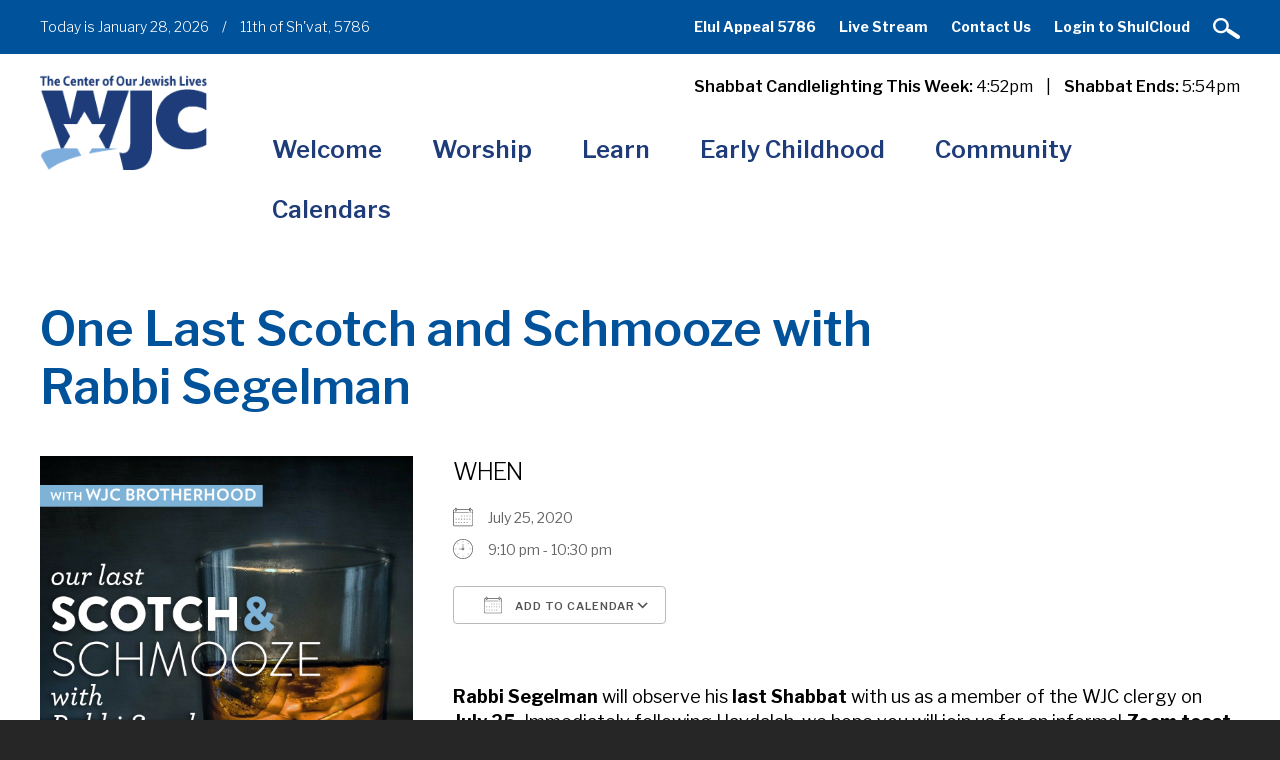

--- FILE ---
content_type: text/html; charset=UTF-8
request_url: https://www.wjcenter.org/events/one-last-scotch-and-schmooze-with-rabbi-segelman/
body_size: 16646
content:
<!DOCTYPE html>
<!--[if IEMobile 7 ]> <html dir="ltr" lang="en" xmlns:fb="https://www.facebook.com/2008/fbml" xmlns:addthis="https://www.addthis.com/help/api-spec"  prefix="og: https://ogp.me/ns#"class="no-js iem7"> <![endif]-->
<!--[if lt IE 7 ]> <html dir="ltr" lang="en" xmlns:fb="https://www.facebook.com/2008/fbml" xmlns:addthis="https://www.addthis.com/help/api-spec"  prefix="og: https://ogp.me/ns#" class="no-js ie6"> <![endif]-->
<!--[if IE 7 ]>    <html dir="ltr" lang="en" xmlns:fb="https://www.facebook.com/2008/fbml" xmlns:addthis="https://www.addthis.com/help/api-spec"  prefix="og: https://ogp.me/ns#" class="no-js ie7"> <![endif]-->
<!--[if IE 8 ]>    <html dir="ltr" lang="en" xmlns:fb="https://www.facebook.com/2008/fbml" xmlns:addthis="https://www.addthis.com/help/api-spec"  prefix="og: https://ogp.me/ns#" class="no-js ie8"> <![endif]-->
<!--[if (gte IE 9)|(gt IEMobile 7)|!(IEMobile)|!(IE)]><!--><html dir="ltr" lang="en" xmlns:fb="https://www.facebook.com/2008/fbml" xmlns:addthis="https://www.addthis.com/help/api-spec"  prefix="og: https://ogp.me/ns#" class="no-js"><!--<![endif]-->

<head>

    <meta charset="utf-8">
    <title>One Last Scotch and Schmooze with Rabbi Segelman | Westchester Jewish Center - Conservative Synagogue MamaroneckWestchester Jewish Center</title>
    <meta name="viewport" content="width=device-width, initial-scale=1.0">
    <meta name="description" content="">
    <meta name="author" content="">

	<!-- Open graph tags -->
        <meta property="og:title" content="One Last Scotch and Schmooze with Rabbi Segelman" />
	<meta property="og:description" content="" />
    <meta property="og:url" content="https://www.wjcenter.org/events/one-last-scotch-and-schmooze-with-rabbi-segelman/" />
    <meta property="og:image:url" content="https://www.wjcenter.org/wp-content/uploads/2020/07/WJC-BrotherhoodScotch-072520.jpg" />
    <meta property="og:image:type" content="image/jpeg" />
	<meta property="og:image:width" content="1500" />
	<meta property="og:image:height" content="788" />
    
	<!-- CSS -->
    <link type="text/css" href="https://www.wjcenter.org/wp-content/themes/westchesterjc/css/bootstrap.min.css" rel="stylesheet">
    <link type="text/css" href="https://www.wjcenter.org/wp-content/themes/westchesterjc/style.css" rel="stylesheet" media="screen">
    <link type="text/css" href="https://www.wjcenter.org/wp-content/themes/westchesterjc/navigation.css" rel="stylesheet" media="screen">

	    
    <!-- HTML5 shim, for IE6-8 support of HTML5 elements -->
    <!--[if lt IE 9]><script src="http://html5shim.googlecode.com/svn/trunk/html5.js"></script><![endif]-->

    <!-- Favicon and touch icons -->
    <link rel="apple-touch-icon-precomposed" sizes="144x144" href="https://www.wjcenter.org/wp-content/themes/westchesterjc/icons/apple-touch-icon-144-precomposed.png">
    <link rel="apple-touch-icon-precomposed" sizes="114x114" href="https://www.wjcenter.org/wp-content/themes/westchesterjc/icons/apple-touch-icon-114-precomposed.png">
	<link rel="apple-touch-icon-precomposed" sizes="72x72" href="https://www.wjcenter.org/wp-content/themes/westchesterjc/icons/apple-touch-icon-72-precomposed.png">
	<link rel="apple-touch-icon-precomposed" href="https://www.wjcenter.org/wp-content/themes/westchesterjc/icons/apple-touch-icon-57-precomposed.png">
	<link rel="shortcut icon" href="https://www.wjcenter.org/wp-content/themes/westchesterjc/icons/favicon.png">
    
    <!-- Google Fonts -->
    <link href="https://fonts.googleapis.com/css?family=Libre+Franklin:200,200i,300,300i,400,400i,500,500i,600,600i,700,700i,800,800i,900,900i" rel="stylesheet">
    
	<!-- Global Site Tag (gtag.js) - Google Analytics -->
	<script async src="https://www.googletagmanager.com/gtag/js?id=UA-107261707-1"></script>
	<script>
	  window.dataLayer = window.dataLayer || [];
	  function gtag(){dataLayer.push(arguments)};
	  gtag('js', new Date());

	  gtag('config', 'UA-107261707-1');
	</script>
    
    <!-- Feeds -->
    <link rel="pingback" href="https://www.wjcenter.org/xmlrpc.php" />
    <link rel="alternate" type="application/rss+xml" title="Westchester Jewish Center" href="https://www.wjcenter.org/feed/" />
    <link rel="alternate" type="application/atom+xml" title="Westchester Jewish Center" href="https://www.wjcenter.org/feed/atom/" />

	<!-- Wordpress head functions -->    
        
		<!-- All in One SEO 4.9.3 - aioseo.com -->
	<meta name="description" content="Rabbi Segelman will observe his last Shabbat with us as a member of the WJC clergy on July 25. Immediately following Havdalah, we hope you will join us for an informal Zoom toast to him. While Rabbi Segelman is a well-known fan of Scotch, we invite you to raise a glass to him with any" />
	<meta name="robots" content="max-image-preview:large" />
	<meta name="author" content="kschlientz"/>
	<link rel="canonical" href="https://www.wjcenter.org/events/one-last-scotch-and-schmooze-with-rabbi-segelman/" />
	<meta name="generator" content="All in One SEO (AIOSEO) 4.9.3" />
		<meta property="og:locale" content="en_US" />
		<meta property="og:site_name" content="Westchester Jewish Center | The Center of Our Jewish Lives" />
		<meta property="og:type" content="article" />
		<meta property="og:title" content="One Last Scotch and Schmooze with Rabbi Segelman | Westchester Jewish Center - Conservative Synagogue Mamaroneck" />
		<meta property="og:description" content="Rabbi Segelman will observe his last Shabbat with us as a member of the WJC clergy on July 25. Immediately following Havdalah, we hope you will join us for an informal Zoom toast to him. While Rabbi Segelman is a well-known fan of Scotch, we invite you to raise a glass to him with any" />
		<meta property="og:url" content="https://www.wjcenter.org/events/one-last-scotch-and-schmooze-with-rabbi-segelman/" />
		<meta property="article:published_time" content="2020-07-14T17:04:26+00:00" />
		<meta property="article:modified_time" content="2020-07-14T20:32:35+00:00" />
		<meta name="twitter:card" content="summary" />
		<meta name="twitter:title" content="One Last Scotch and Schmooze with Rabbi Segelman | Westchester Jewish Center - Conservative Synagogue Mamaroneck" />
		<meta name="twitter:description" content="Rabbi Segelman will observe his last Shabbat with us as a member of the WJC clergy on July 25. Immediately following Havdalah, we hope you will join us for an informal Zoom toast to him. While Rabbi Segelman is a well-known fan of Scotch, we invite you to raise a glass to him with any" />
		<script type="application/ld+json" class="aioseo-schema">
			{"@context":"https:\/\/schema.org","@graph":[{"@type":"BreadcrumbList","@id":"https:\/\/www.wjcenter.org\/events\/one-last-scotch-and-schmooze-with-rabbi-segelman\/#breadcrumblist","itemListElement":[{"@type":"ListItem","@id":"https:\/\/www.wjcenter.org#listItem","position":1,"name":"Home","item":"https:\/\/www.wjcenter.org","nextItem":{"@type":"ListItem","@id":"https:\/\/www.wjcenter.org\/calendars\/featured-events\/#listItem","name":"Events"}},{"@type":"ListItem","@id":"https:\/\/www.wjcenter.org\/calendars\/featured-events\/#listItem","position":2,"name":"Events","item":"https:\/\/www.wjcenter.org\/calendars\/featured-events\/","nextItem":{"@type":"ListItem","@id":"https:\/\/www.wjcenter.org\/events\/categories\/featured-events\/#listItem","name":"Featured Events"},"previousItem":{"@type":"ListItem","@id":"https:\/\/www.wjcenter.org#listItem","name":"Home"}},{"@type":"ListItem","@id":"https:\/\/www.wjcenter.org\/events\/categories\/featured-events\/#listItem","position":3,"name":"Featured Events","item":"https:\/\/www.wjcenter.org\/events\/categories\/featured-events\/","nextItem":{"@type":"ListItem","@id":"https:\/\/www.wjcenter.org\/events\/one-last-scotch-and-schmooze-with-rabbi-segelman\/#listItem","name":"One Last Scotch and Schmooze with Rabbi Segelman"},"previousItem":{"@type":"ListItem","@id":"https:\/\/www.wjcenter.org\/calendars\/featured-events\/#listItem","name":"Events"}},{"@type":"ListItem","@id":"https:\/\/www.wjcenter.org\/events\/one-last-scotch-and-schmooze-with-rabbi-segelman\/#listItem","position":4,"name":"One Last Scotch and Schmooze with Rabbi Segelman","previousItem":{"@type":"ListItem","@id":"https:\/\/www.wjcenter.org\/events\/categories\/featured-events\/#listItem","name":"Featured Events"}}]},{"@type":"Organization","@id":"https:\/\/www.wjcenter.org\/#organization","name":"Westchester Jewish Center","description":"The Center of Our Jewish Lives","url":"https:\/\/www.wjcenter.org\/"},{"@type":"Person","@id":"https:\/\/www.wjcenter.org\/author\/kschlientz\/#author","url":"https:\/\/www.wjcenter.org\/author\/kschlientz\/","name":"kschlientz","image":{"@type":"ImageObject","@id":"https:\/\/www.wjcenter.org\/events\/one-last-scotch-and-schmooze-with-rabbi-segelman\/#authorImage","url":"https:\/\/secure.gravatar.com\/avatar\/bf428502325aa56f391d156668671ec493b7e810d5c74162f09c161f875ece5a?s=96&d=mm&r=g","width":96,"height":96,"caption":"kschlientz"}},{"@type":"WebPage","@id":"https:\/\/www.wjcenter.org\/events\/one-last-scotch-and-schmooze-with-rabbi-segelman\/#webpage","url":"https:\/\/www.wjcenter.org\/events\/one-last-scotch-and-schmooze-with-rabbi-segelman\/","name":"One Last Scotch and Schmooze with Rabbi Segelman | Westchester Jewish Center - Conservative Synagogue Mamaroneck","description":"Rabbi Segelman will observe his last Shabbat with us as a member of the WJC clergy on July 25. Immediately following Havdalah, we hope you will join us for an informal Zoom toast to him. While Rabbi Segelman is a well-known fan of Scotch, we invite you to raise a glass to him with any","inLanguage":"en","isPartOf":{"@id":"https:\/\/www.wjcenter.org\/#website"},"breadcrumb":{"@id":"https:\/\/www.wjcenter.org\/events\/one-last-scotch-and-schmooze-with-rabbi-segelman\/#breadcrumblist"},"author":{"@id":"https:\/\/www.wjcenter.org\/author\/kschlientz\/#author"},"creator":{"@id":"https:\/\/www.wjcenter.org\/author\/kschlientz\/#author"},"image":{"@type":"ImageObject","url":"https:\/\/www.wjcenter.org\/wp-content\/uploads\/2020\/07\/WJC-BrotherhoodScotch-072520.jpg","@id":"https:\/\/www.wjcenter.org\/events\/one-last-scotch-and-schmooze-with-rabbi-segelman\/#mainImage","width":1080,"height":1080},"primaryImageOfPage":{"@id":"https:\/\/www.wjcenter.org\/events\/one-last-scotch-and-schmooze-with-rabbi-segelman\/#mainImage"},"datePublished":"2020-07-14T13:04:26-04:00","dateModified":"2020-07-14T16:32:35-04:00"},{"@type":"WebSite","@id":"https:\/\/www.wjcenter.org\/#website","url":"https:\/\/www.wjcenter.org\/","name":"Westchester Jewish Center","description":"The Center of Our Jewish Lives","inLanguage":"en","publisher":{"@id":"https:\/\/www.wjcenter.org\/#organization"}}]}
		</script>
		<!-- All in One SEO -->

<link rel="alternate" title="oEmbed (JSON)" type="application/json+oembed" href="https://www.wjcenter.org/wp-json/oembed/1.0/embed?url=https%3A%2F%2Fwww.wjcenter.org%2Fevents%2Fone-last-scotch-and-schmooze-with-rabbi-segelman%2F" />
<link rel="alternate" title="oEmbed (XML)" type="text/xml+oembed" href="https://www.wjcenter.org/wp-json/oembed/1.0/embed?url=https%3A%2F%2Fwww.wjcenter.org%2Fevents%2Fone-last-scotch-and-schmooze-with-rabbi-segelman%2F&#038;format=xml" />
<style id='wp-img-auto-sizes-contain-inline-css' type='text/css'>
img:is([sizes=auto i],[sizes^="auto," i]){contain-intrinsic-size:3000px 1500px}
/*# sourceURL=wp-img-auto-sizes-contain-inline-css */
</style>
<style id='wp-emoji-styles-inline-css' type='text/css'>

	img.wp-smiley, img.emoji {
		display: inline !important;
		border: none !important;
		box-shadow: none !important;
		height: 1em !important;
		width: 1em !important;
		margin: 0 0.07em !important;
		vertical-align: -0.1em !important;
		background: none !important;
		padding: 0 !important;
	}
/*# sourceURL=wp-emoji-styles-inline-css */
</style>
<style id='wp-block-library-inline-css' type='text/css'>
:root{--wp-block-synced-color:#7a00df;--wp-block-synced-color--rgb:122,0,223;--wp-bound-block-color:var(--wp-block-synced-color);--wp-editor-canvas-background:#ddd;--wp-admin-theme-color:#007cba;--wp-admin-theme-color--rgb:0,124,186;--wp-admin-theme-color-darker-10:#006ba1;--wp-admin-theme-color-darker-10--rgb:0,107,160.5;--wp-admin-theme-color-darker-20:#005a87;--wp-admin-theme-color-darker-20--rgb:0,90,135;--wp-admin-border-width-focus:2px}@media (min-resolution:192dpi){:root{--wp-admin-border-width-focus:1.5px}}.wp-element-button{cursor:pointer}:root .has-very-light-gray-background-color{background-color:#eee}:root .has-very-dark-gray-background-color{background-color:#313131}:root .has-very-light-gray-color{color:#eee}:root .has-very-dark-gray-color{color:#313131}:root .has-vivid-green-cyan-to-vivid-cyan-blue-gradient-background{background:linear-gradient(135deg,#00d084,#0693e3)}:root .has-purple-crush-gradient-background{background:linear-gradient(135deg,#34e2e4,#4721fb 50%,#ab1dfe)}:root .has-hazy-dawn-gradient-background{background:linear-gradient(135deg,#faaca8,#dad0ec)}:root .has-subdued-olive-gradient-background{background:linear-gradient(135deg,#fafae1,#67a671)}:root .has-atomic-cream-gradient-background{background:linear-gradient(135deg,#fdd79a,#004a59)}:root .has-nightshade-gradient-background{background:linear-gradient(135deg,#330968,#31cdcf)}:root .has-midnight-gradient-background{background:linear-gradient(135deg,#020381,#2874fc)}:root{--wp--preset--font-size--normal:16px;--wp--preset--font-size--huge:42px}.has-regular-font-size{font-size:1em}.has-larger-font-size{font-size:2.625em}.has-normal-font-size{font-size:var(--wp--preset--font-size--normal)}.has-huge-font-size{font-size:var(--wp--preset--font-size--huge)}.has-text-align-center{text-align:center}.has-text-align-left{text-align:left}.has-text-align-right{text-align:right}.has-fit-text{white-space:nowrap!important}#end-resizable-editor-section{display:none}.aligncenter{clear:both}.items-justified-left{justify-content:flex-start}.items-justified-center{justify-content:center}.items-justified-right{justify-content:flex-end}.items-justified-space-between{justify-content:space-between}.screen-reader-text{border:0;clip-path:inset(50%);height:1px;margin:-1px;overflow:hidden;padding:0;position:absolute;width:1px;word-wrap:normal!important}.screen-reader-text:focus{background-color:#ddd;clip-path:none;color:#444;display:block;font-size:1em;height:auto;left:5px;line-height:normal;padding:15px 23px 14px;text-decoration:none;top:5px;width:auto;z-index:100000}html :where(.has-border-color){border-style:solid}html :where([style*=border-top-color]){border-top-style:solid}html :where([style*=border-right-color]){border-right-style:solid}html :where([style*=border-bottom-color]){border-bottom-style:solid}html :where([style*=border-left-color]){border-left-style:solid}html :where([style*=border-width]){border-style:solid}html :where([style*=border-top-width]){border-top-style:solid}html :where([style*=border-right-width]){border-right-style:solid}html :where([style*=border-bottom-width]){border-bottom-style:solid}html :where([style*=border-left-width]){border-left-style:solid}html :where(img[class*=wp-image-]){height:auto;max-width:100%}:where(figure){margin:0 0 1em}html :where(.is-position-sticky){--wp-admin--admin-bar--position-offset:var(--wp-admin--admin-bar--height,0px)}@media screen and (max-width:600px){html :where(.is-position-sticky){--wp-admin--admin-bar--position-offset:0px}}

/*# sourceURL=wp-block-library-inline-css */
</style><style id='global-styles-inline-css' type='text/css'>
:root{--wp--preset--aspect-ratio--square: 1;--wp--preset--aspect-ratio--4-3: 4/3;--wp--preset--aspect-ratio--3-4: 3/4;--wp--preset--aspect-ratio--3-2: 3/2;--wp--preset--aspect-ratio--2-3: 2/3;--wp--preset--aspect-ratio--16-9: 16/9;--wp--preset--aspect-ratio--9-16: 9/16;--wp--preset--color--black: #000000;--wp--preset--color--cyan-bluish-gray: #abb8c3;--wp--preset--color--white: #ffffff;--wp--preset--color--pale-pink: #f78da7;--wp--preset--color--vivid-red: #cf2e2e;--wp--preset--color--luminous-vivid-orange: #ff6900;--wp--preset--color--luminous-vivid-amber: #fcb900;--wp--preset--color--light-green-cyan: #7bdcb5;--wp--preset--color--vivid-green-cyan: #00d084;--wp--preset--color--pale-cyan-blue: #8ed1fc;--wp--preset--color--vivid-cyan-blue: #0693e3;--wp--preset--color--vivid-purple: #9b51e0;--wp--preset--gradient--vivid-cyan-blue-to-vivid-purple: linear-gradient(135deg,rgb(6,147,227) 0%,rgb(155,81,224) 100%);--wp--preset--gradient--light-green-cyan-to-vivid-green-cyan: linear-gradient(135deg,rgb(122,220,180) 0%,rgb(0,208,130) 100%);--wp--preset--gradient--luminous-vivid-amber-to-luminous-vivid-orange: linear-gradient(135deg,rgb(252,185,0) 0%,rgb(255,105,0) 100%);--wp--preset--gradient--luminous-vivid-orange-to-vivid-red: linear-gradient(135deg,rgb(255,105,0) 0%,rgb(207,46,46) 100%);--wp--preset--gradient--very-light-gray-to-cyan-bluish-gray: linear-gradient(135deg,rgb(238,238,238) 0%,rgb(169,184,195) 100%);--wp--preset--gradient--cool-to-warm-spectrum: linear-gradient(135deg,rgb(74,234,220) 0%,rgb(151,120,209) 20%,rgb(207,42,186) 40%,rgb(238,44,130) 60%,rgb(251,105,98) 80%,rgb(254,248,76) 100%);--wp--preset--gradient--blush-light-purple: linear-gradient(135deg,rgb(255,206,236) 0%,rgb(152,150,240) 100%);--wp--preset--gradient--blush-bordeaux: linear-gradient(135deg,rgb(254,205,165) 0%,rgb(254,45,45) 50%,rgb(107,0,62) 100%);--wp--preset--gradient--luminous-dusk: linear-gradient(135deg,rgb(255,203,112) 0%,rgb(199,81,192) 50%,rgb(65,88,208) 100%);--wp--preset--gradient--pale-ocean: linear-gradient(135deg,rgb(255,245,203) 0%,rgb(182,227,212) 50%,rgb(51,167,181) 100%);--wp--preset--gradient--electric-grass: linear-gradient(135deg,rgb(202,248,128) 0%,rgb(113,206,126) 100%);--wp--preset--gradient--midnight: linear-gradient(135deg,rgb(2,3,129) 0%,rgb(40,116,252) 100%);--wp--preset--font-size--small: 13px;--wp--preset--font-size--medium: 20px;--wp--preset--font-size--large: 36px;--wp--preset--font-size--x-large: 42px;--wp--preset--spacing--20: 0.44rem;--wp--preset--spacing--30: 0.67rem;--wp--preset--spacing--40: 1rem;--wp--preset--spacing--50: 1.5rem;--wp--preset--spacing--60: 2.25rem;--wp--preset--spacing--70: 3.38rem;--wp--preset--spacing--80: 5.06rem;--wp--preset--shadow--natural: 6px 6px 9px rgba(0, 0, 0, 0.2);--wp--preset--shadow--deep: 12px 12px 50px rgba(0, 0, 0, 0.4);--wp--preset--shadow--sharp: 6px 6px 0px rgba(0, 0, 0, 0.2);--wp--preset--shadow--outlined: 6px 6px 0px -3px rgb(255, 255, 255), 6px 6px rgb(0, 0, 0);--wp--preset--shadow--crisp: 6px 6px 0px rgb(0, 0, 0);}:where(.is-layout-flex){gap: 0.5em;}:where(.is-layout-grid){gap: 0.5em;}body .is-layout-flex{display: flex;}.is-layout-flex{flex-wrap: wrap;align-items: center;}.is-layout-flex > :is(*, div){margin: 0;}body .is-layout-grid{display: grid;}.is-layout-grid > :is(*, div){margin: 0;}:where(.wp-block-columns.is-layout-flex){gap: 2em;}:where(.wp-block-columns.is-layout-grid){gap: 2em;}:where(.wp-block-post-template.is-layout-flex){gap: 1.25em;}:where(.wp-block-post-template.is-layout-grid){gap: 1.25em;}.has-black-color{color: var(--wp--preset--color--black) !important;}.has-cyan-bluish-gray-color{color: var(--wp--preset--color--cyan-bluish-gray) !important;}.has-white-color{color: var(--wp--preset--color--white) !important;}.has-pale-pink-color{color: var(--wp--preset--color--pale-pink) !important;}.has-vivid-red-color{color: var(--wp--preset--color--vivid-red) !important;}.has-luminous-vivid-orange-color{color: var(--wp--preset--color--luminous-vivid-orange) !important;}.has-luminous-vivid-amber-color{color: var(--wp--preset--color--luminous-vivid-amber) !important;}.has-light-green-cyan-color{color: var(--wp--preset--color--light-green-cyan) !important;}.has-vivid-green-cyan-color{color: var(--wp--preset--color--vivid-green-cyan) !important;}.has-pale-cyan-blue-color{color: var(--wp--preset--color--pale-cyan-blue) !important;}.has-vivid-cyan-blue-color{color: var(--wp--preset--color--vivid-cyan-blue) !important;}.has-vivid-purple-color{color: var(--wp--preset--color--vivid-purple) !important;}.has-black-background-color{background-color: var(--wp--preset--color--black) !important;}.has-cyan-bluish-gray-background-color{background-color: var(--wp--preset--color--cyan-bluish-gray) !important;}.has-white-background-color{background-color: var(--wp--preset--color--white) !important;}.has-pale-pink-background-color{background-color: var(--wp--preset--color--pale-pink) !important;}.has-vivid-red-background-color{background-color: var(--wp--preset--color--vivid-red) !important;}.has-luminous-vivid-orange-background-color{background-color: var(--wp--preset--color--luminous-vivid-orange) !important;}.has-luminous-vivid-amber-background-color{background-color: var(--wp--preset--color--luminous-vivid-amber) !important;}.has-light-green-cyan-background-color{background-color: var(--wp--preset--color--light-green-cyan) !important;}.has-vivid-green-cyan-background-color{background-color: var(--wp--preset--color--vivid-green-cyan) !important;}.has-pale-cyan-blue-background-color{background-color: var(--wp--preset--color--pale-cyan-blue) !important;}.has-vivid-cyan-blue-background-color{background-color: var(--wp--preset--color--vivid-cyan-blue) !important;}.has-vivid-purple-background-color{background-color: var(--wp--preset--color--vivid-purple) !important;}.has-black-border-color{border-color: var(--wp--preset--color--black) !important;}.has-cyan-bluish-gray-border-color{border-color: var(--wp--preset--color--cyan-bluish-gray) !important;}.has-white-border-color{border-color: var(--wp--preset--color--white) !important;}.has-pale-pink-border-color{border-color: var(--wp--preset--color--pale-pink) !important;}.has-vivid-red-border-color{border-color: var(--wp--preset--color--vivid-red) !important;}.has-luminous-vivid-orange-border-color{border-color: var(--wp--preset--color--luminous-vivid-orange) !important;}.has-luminous-vivid-amber-border-color{border-color: var(--wp--preset--color--luminous-vivid-amber) !important;}.has-light-green-cyan-border-color{border-color: var(--wp--preset--color--light-green-cyan) !important;}.has-vivid-green-cyan-border-color{border-color: var(--wp--preset--color--vivid-green-cyan) !important;}.has-pale-cyan-blue-border-color{border-color: var(--wp--preset--color--pale-cyan-blue) !important;}.has-vivid-cyan-blue-border-color{border-color: var(--wp--preset--color--vivid-cyan-blue) !important;}.has-vivid-purple-border-color{border-color: var(--wp--preset--color--vivid-purple) !important;}.has-vivid-cyan-blue-to-vivid-purple-gradient-background{background: var(--wp--preset--gradient--vivid-cyan-blue-to-vivid-purple) !important;}.has-light-green-cyan-to-vivid-green-cyan-gradient-background{background: var(--wp--preset--gradient--light-green-cyan-to-vivid-green-cyan) !important;}.has-luminous-vivid-amber-to-luminous-vivid-orange-gradient-background{background: var(--wp--preset--gradient--luminous-vivid-amber-to-luminous-vivid-orange) !important;}.has-luminous-vivid-orange-to-vivid-red-gradient-background{background: var(--wp--preset--gradient--luminous-vivid-orange-to-vivid-red) !important;}.has-very-light-gray-to-cyan-bluish-gray-gradient-background{background: var(--wp--preset--gradient--very-light-gray-to-cyan-bluish-gray) !important;}.has-cool-to-warm-spectrum-gradient-background{background: var(--wp--preset--gradient--cool-to-warm-spectrum) !important;}.has-blush-light-purple-gradient-background{background: var(--wp--preset--gradient--blush-light-purple) !important;}.has-blush-bordeaux-gradient-background{background: var(--wp--preset--gradient--blush-bordeaux) !important;}.has-luminous-dusk-gradient-background{background: var(--wp--preset--gradient--luminous-dusk) !important;}.has-pale-ocean-gradient-background{background: var(--wp--preset--gradient--pale-ocean) !important;}.has-electric-grass-gradient-background{background: var(--wp--preset--gradient--electric-grass) !important;}.has-midnight-gradient-background{background: var(--wp--preset--gradient--midnight) !important;}.has-small-font-size{font-size: var(--wp--preset--font-size--small) !important;}.has-medium-font-size{font-size: var(--wp--preset--font-size--medium) !important;}.has-large-font-size{font-size: var(--wp--preset--font-size--large) !important;}.has-x-large-font-size{font-size: var(--wp--preset--font-size--x-large) !important;}
/*# sourceURL=global-styles-inline-css */
</style>

<style id='classic-theme-styles-inline-css' type='text/css'>
/*! This file is auto-generated */
.wp-block-button__link{color:#fff;background-color:#32373c;border-radius:9999px;box-shadow:none;text-decoration:none;padding:calc(.667em + 2px) calc(1.333em + 2px);font-size:1.125em}.wp-block-file__button{background:#32373c;color:#fff;text-decoration:none}
/*# sourceURL=/wp-includes/css/classic-themes.min.css */
</style>
<link rel='stylesheet' id='events-manager-css' href='https://www.wjcenter.org/wp-content/plugins/events-manager/includes/css/events-manager.min.css?ver=7.2.3.1' type='text/css' media='all' />
<style id='events-manager-inline-css' type='text/css'>
body .em { --font-family : inherit; --font-weight : inherit; --font-size : 1em; --line-height : inherit; }
/*# sourceURL=events-manager-inline-css */
</style>
<link rel='stylesheet' id='addthis_all_pages-css' href='https://www.wjcenter.org/wp-content/plugins/addthis/frontend/build/addthis_wordpress_public.min.css?ver=6.9' type='text/css' media='all' />
<link rel='stylesheet' id='forget-about-shortcode-buttons-css' href='https://www.wjcenter.org/wp-content/plugins/forget-about-shortcode-buttons/public/css/button-styles.css?ver=2.1.3' type='text/css' media='all' />
<script type="text/javascript" src="https://www.wjcenter.org/wp-includes/js/jquery/jquery.min.js?ver=3.7.1" id="jquery-core-js"></script>
<script type="text/javascript" src="https://www.wjcenter.org/wp-includes/js/jquery/jquery-migrate.min.js?ver=3.4.1" id="jquery-migrate-js"></script>
<script type="text/javascript" src="https://www.wjcenter.org/wp-includes/js/jquery/ui/core.min.js?ver=1.13.3" id="jquery-ui-core-js"></script>
<script type="text/javascript" src="https://www.wjcenter.org/wp-includes/js/jquery/ui/mouse.min.js?ver=1.13.3" id="jquery-ui-mouse-js"></script>
<script type="text/javascript" src="https://www.wjcenter.org/wp-includes/js/jquery/ui/sortable.min.js?ver=1.13.3" id="jquery-ui-sortable-js"></script>
<script type="text/javascript" src="https://www.wjcenter.org/wp-includes/js/jquery/ui/datepicker.min.js?ver=1.13.3" id="jquery-ui-datepicker-js"></script>
<script type="text/javascript" id="jquery-ui-datepicker-js-after">
/* <![CDATA[ */
jQuery(function(jQuery){jQuery.datepicker.setDefaults({"closeText":"Close","currentText":"Today","monthNames":["January","February","March","April","May","June","July","August","September","October","November","December"],"monthNamesShort":["Jan","Feb","Mar","Apr","May","Jun","Jul","Aug","Sep","Oct","Nov","Dec"],"nextText":"Next","prevText":"Previous","dayNames":["Sunday","Monday","Tuesday","Wednesday","Thursday","Friday","Saturday"],"dayNamesShort":["Sun","Mon","Tue","Wed","Thu","Fri","Sat"],"dayNamesMin":["S","M","T","W","T","F","S"],"dateFormat":"MM d, yy","firstDay":0,"isRTL":false});});
//# sourceURL=jquery-ui-datepicker-js-after
/* ]]> */
</script>
<script type="text/javascript" src="https://www.wjcenter.org/wp-includes/js/jquery/ui/resizable.min.js?ver=1.13.3" id="jquery-ui-resizable-js"></script>
<script type="text/javascript" src="https://www.wjcenter.org/wp-includes/js/jquery/ui/draggable.min.js?ver=1.13.3" id="jquery-ui-draggable-js"></script>
<script type="text/javascript" src="https://www.wjcenter.org/wp-includes/js/jquery/ui/controlgroup.min.js?ver=1.13.3" id="jquery-ui-controlgroup-js"></script>
<script type="text/javascript" src="https://www.wjcenter.org/wp-includes/js/jquery/ui/checkboxradio.min.js?ver=1.13.3" id="jquery-ui-checkboxradio-js"></script>
<script type="text/javascript" src="https://www.wjcenter.org/wp-includes/js/jquery/ui/button.min.js?ver=1.13.3" id="jquery-ui-button-js"></script>
<script type="text/javascript" src="https://www.wjcenter.org/wp-includes/js/jquery/ui/dialog.min.js?ver=1.13.3" id="jquery-ui-dialog-js"></script>
<script type="text/javascript" id="events-manager-js-extra">
/* <![CDATA[ */
var EM = {"ajaxurl":"https://www.wjcenter.org/wp-admin/admin-ajax.php","locationajaxurl":"https://www.wjcenter.org/wp-admin/admin-ajax.php?action=locations_search","firstDay":"0","locale":"en","dateFormat":"yy-mm-dd","ui_css":"https://www.wjcenter.org/wp-content/plugins/events-manager/includes/css/jquery-ui/build.min.css","show24hours":"0","is_ssl":"1","autocomplete_limit":"10","calendar":{"breakpoints":{"small":560,"medium":908,"large":false},"month_format":"M Y"},"phone":"","datepicker":{"format":"m/d/Y"},"search":{"breakpoints":{"small":650,"medium":850,"full":false}},"url":"https://www.wjcenter.org/wp-content/plugins/events-manager","assets":{"input.em-uploader":{"js":{"em-uploader":{"url":"https://www.wjcenter.org/wp-content/plugins/events-manager/includes/js/em-uploader.js?v=7.2.3.1","event":"em_uploader_ready"}}},".em-event-editor":{"js":{"event-editor":{"url":"https://www.wjcenter.org/wp-content/plugins/events-manager/includes/js/events-manager-event-editor.js?v=7.2.3.1","event":"em_event_editor_ready"}},"css":{"event-editor":"https://www.wjcenter.org/wp-content/plugins/events-manager/includes/css/events-manager-event-editor.min.css?v=7.2.3.1"}},".em-recurrence-sets, .em-timezone":{"js":{"luxon":{"url":"luxon/luxon.js?v=7.2.3.1","event":"em_luxon_ready"}}},".em-booking-form, #em-booking-form, .em-booking-recurring, .em-event-booking-form":{"js":{"em-bookings":{"url":"https://www.wjcenter.org/wp-content/plugins/events-manager/includes/js/bookingsform.js?v=7.2.3.1","event":"em_booking_form_js_loaded"}}},"#em-opt-archetypes":{"js":{"archetypes":"https://www.wjcenter.org/wp-content/plugins/events-manager/includes/js/admin-archetype-editor.js?v=7.2.3.1","archetypes_ms":"https://www.wjcenter.org/wp-content/plugins/events-manager/includes/js/admin-archetypes.js?v=7.2.3.1","qs":"qs/qs.js?v=7.2.3.1"}}},"cached":"1","bookingInProgress":"Please wait while the booking is being submitted.","tickets_save":"Save Ticket","bookingajaxurl":"https://www.wjcenter.org/wp-admin/admin-ajax.php","bookings_export_save":"Export Bookings","bookings_settings_save":"Save Settings","booking_delete":"Are you sure you want to delete?","booking_offset":"30","bookings":{"submit_button":{"text":{"default":"RSVP Now","free":"RSVP Now","payment":"RSVP Now","processing":"Processing ..."}},"update_listener":""},"bb_full":"Sold Out","bb_book":"Book Now","bb_booking":"Booking...","bb_booked":"Booking Submitted","bb_error":"Booking Error. Try again?","bb_cancel":"Cancel","bb_canceling":"Canceling...","bb_cancelled":"Cancelled","bb_cancel_error":"Cancellation Error. Try again?","txt_search":"Search","txt_searching":"Searching...","txt_loading":"Loading..."};
//# sourceURL=events-manager-js-extra
/* ]]> */
</script>
<script type="text/javascript" src="https://www.wjcenter.org/wp-content/plugins/events-manager/includes/js/events-manager.js?ver=7.2.3.1" id="events-manager-js"></script>
<script type="text/javascript" src="//www.wjcenter.org/wp-content/plugins/revslider/sr6/assets/js/rbtools.min.js?ver=6.7.21" async id="tp-tools-js"></script>
<script type="text/javascript" src="//www.wjcenter.org/wp-content/plugins/revslider/sr6/assets/js/rs6.min.js?ver=6.7.21" async id="revmin-js"></script>
<link rel="https://api.w.org/" href="https://www.wjcenter.org/wp-json/" /><link rel="EditURI" type="application/rsd+xml" title="RSD" href="https://www.wjcenter.org/xmlrpc.php?rsd" />
<link rel='shortlink' href='https://www.wjcenter.org/?p=7077' />
<meta name="generator" content="Powered by Slider Revolution 6.7.21 - responsive, Mobile-Friendly Slider Plugin for WordPress with comfortable drag and drop interface." />
<script>function setREVStartSize(e){
			//window.requestAnimationFrame(function() {
				window.RSIW = window.RSIW===undefined ? window.innerWidth : window.RSIW;
				window.RSIH = window.RSIH===undefined ? window.innerHeight : window.RSIH;
				try {
					var pw = document.getElementById(e.c).parentNode.offsetWidth,
						newh;
					pw = pw===0 || isNaN(pw) || (e.l=="fullwidth" || e.layout=="fullwidth") ? window.RSIW : pw;
					e.tabw = e.tabw===undefined ? 0 : parseInt(e.tabw);
					e.thumbw = e.thumbw===undefined ? 0 : parseInt(e.thumbw);
					e.tabh = e.tabh===undefined ? 0 : parseInt(e.tabh);
					e.thumbh = e.thumbh===undefined ? 0 : parseInt(e.thumbh);
					e.tabhide = e.tabhide===undefined ? 0 : parseInt(e.tabhide);
					e.thumbhide = e.thumbhide===undefined ? 0 : parseInt(e.thumbhide);
					e.mh = e.mh===undefined || e.mh=="" || e.mh==="auto" ? 0 : parseInt(e.mh,0);
					if(e.layout==="fullscreen" || e.l==="fullscreen")
						newh = Math.max(e.mh,window.RSIH);
					else{
						e.gw = Array.isArray(e.gw) ? e.gw : [e.gw];
						for (var i in e.rl) if (e.gw[i]===undefined || e.gw[i]===0) e.gw[i] = e.gw[i-1];
						e.gh = e.el===undefined || e.el==="" || (Array.isArray(e.el) && e.el.length==0)? e.gh : e.el;
						e.gh = Array.isArray(e.gh) ? e.gh : [e.gh];
						for (var i in e.rl) if (e.gh[i]===undefined || e.gh[i]===0) e.gh[i] = e.gh[i-1];
											
						var nl = new Array(e.rl.length),
							ix = 0,
							sl;
						e.tabw = e.tabhide>=pw ? 0 : e.tabw;
						e.thumbw = e.thumbhide>=pw ? 0 : e.thumbw;
						e.tabh = e.tabhide>=pw ? 0 : e.tabh;
						e.thumbh = e.thumbhide>=pw ? 0 : e.thumbh;
						for (var i in e.rl) nl[i] = e.rl[i]<window.RSIW ? 0 : e.rl[i];
						sl = nl[0];
						for (var i in nl) if (sl>nl[i] && nl[i]>0) { sl = nl[i]; ix=i;}
						var m = pw>(e.gw[ix]+e.tabw+e.thumbw) ? 1 : (pw-(e.tabw+e.thumbw)) / (e.gw[ix]);
						newh =  (e.gh[ix] * m) + (e.tabh + e.thumbh);
					}
					var el = document.getElementById(e.c);
					if (el!==null && el) el.style.height = newh+"px";
					el = document.getElementById(e.c+"_wrapper");
					if (el!==null && el) {
						el.style.height = newh+"px";
						el.style.display = "block";
					}
				} catch(e){
					console.log("Failure at Presize of Slider:" + e)
				}
			//});
		  };</script>

<link rel='stylesheet' id='rs-plugin-settings-css' href='//www.wjcenter.org/wp-content/plugins/revslider/sr6/assets/css/rs6.css?ver=6.7.21' type='text/css' media='all' />
<style id='rs-plugin-settings-inline-css' type='text/css'>
#rs-demo-id {}
/*# sourceURL=rs-plugin-settings-inline-css */
</style>
</head>

<body>

	<!-- Top bar -->
    <div class="wrap top-bar">
    	<div class="container">
        	<div class="row">
            	<div class="col-lg-4 col-md-4 col-sm-12 col-xs-12">
                	<p>Today is January 28, 2026 <span>/</span> <script type="text/javascript" charset="utf-8" src="//www.hebcal.com/etc/hdate-en.js"></script></p>
				</div>
            	<div class="col-lg-8 col-md-8 col-sm-12 col-xs-12 right">
                    <ul>
               		<li id="menu-item-24831" class="menu-item menu-item-type-post_type menu-item-object-page menu-item-24831"><a href="https://www.wjcenter.org/elul-appeal-5786/">Elul Appeal 5786</a></li>
<li id="menu-item-5376" class="menu-item menu-item-type-custom menu-item-object-custom menu-item-5376"><a href="http://www.wjcenter.org/wjclive/">Live Stream</a></li>
<li id="menu-item-1614" class="menu-item menu-item-type-post_type menu-item-object-page menu-item-1614"><a href="https://www.wjcenter.org/about/directions/">Contact Us</a></li>
<li id="menu-item-16100" class="menu-item menu-item-type-custom menu-item-object-custom menu-item-16100"><a href="https://wjcenter.shulcloud.com/">Login to ShulCloud</a></li>
                    <li><a href="#" data-toggle="modal" data-target="#myModal"><img src="https://www.wjcenter.org/wp-content/themes/westchesterjc/images/search-btn.png" alt="" /></a></li>
                    </ul>

					<div class="modal fade center" id="myModal" tabindex="-1" role="dialog" aria-labelledby="myModalLabel">
					  <div class="modal-dialog" role="document">
						<div class="modal-content">
						  <div class="modal-body">
								<form role="search" method="get" class="search-form" action="https://www.wjcenter.org/">
								<input type="search" value="Search this website" onBlur="if(this.value=='') this.value='Search this website';" onFocus="if(this.value=='Search this website') this.value='';" name="s" />
								<button type="submit" class="search-submit">Go</button>
								</form>
							<button type="button" class="btn btn-default" data-dismiss="modal">Close</button>
						  </div>
						</div>
					  </div>
					</div>

                </div>
            </div>
        </div>
    </div>

	<!-- Header -->
    <header class="wrap header main-nav">
    	<div class="container">
        	<div class="row">
            	<div class="col-lg-2 col-lg-offset-0 col-md-2 col-md-offset-0 col-sm-6 col-sm-offset-3 col-xs-8 col-xs-offset-2">
					<a href="https://www.wjcenter.org" title="Return to the homepage"><img class="img-responsive" title="Westchester Jewish Center" src="https://www.wjcenter.org/wp-content/uploads/2017/02/logo.png" /></a>				</div>
                <div class="col-lg-10 col-md-10 col-sm-12 col-xs-12">
                	<div class="row header-times no-padding-both right">
                   		<div class="col-lg-12 col-md-12 col-sm-12 col-xs-12">
                    		<p><strong>Shabbat Candlelighting This Week:</strong> 4:52pm <span>|</span> <strong>Shabbat Ends:</strong> 5:54pm</p>
						</div>
                    </div>
                    <div class="row no-padding-bottom">
						<div class="col-lg-12 col-md-12 col-sm-12 col-xs-12 navbar navbar-default">
							<div class="navbar-header">
								<button type="button" class="navbar-toggle collapsed" data-toggle="collapse" data-target="#navbar-collapse-1" aria-expanded="false">
									<span class="sr-only">Toggle navigation</span>
									<span class="icon-bar"></span>
									<span class="icon-bar"></span>
									<span class="icon-bar"></span>
								</button>
								<a class="navbar-brand" href="#">Main Menu</a>
							</div>

							<div id="navbar-collapse-1" class="collapse navbar-collapse"><ul id="main-menu" class="nav navbar-nav"><li id="menu-item-281" class="menu-item menu-item-type-post_type menu-item-object-page menu-item-has-children menu-item-281 dropdown"><a title="Welcome" href="https://www.wjcenter.org/about/" data-toggle="dropdown" class="dropdown-toggle">Welcome <span class="hidden-lg hidden-md visible-sm visible-xs caret"></span></a>
<ul role="menu" class=" dropdown-menu">
	<li id="menu-item-548" class="menu-item menu-item-type-post_type menu-item-object-page menu-item-548"><a title="Our Mission" href="https://www.wjcenter.org/about/our-mission/">Our Mission</a></li>
	<li id="menu-item-289" class="menu-item menu-item-type-post_type menu-item-object-page menu-item-289"><a title="Our History" href="https://www.wjcenter.org/about/our-history/">Our History</a></li>
	<li id="menu-item-282" class="menu-item menu-item-type-post_type menu-item-object-page menu-item-282"><a title="Our Clergy" href="https://www.wjcenter.org/about/meet-our-clergy/">Our Clergy</a></li>
	<li id="menu-item-283" class="menu-item menu-item-type-post_type menu-item-object-page menu-item-283"><a title="Our Staff" href="https://www.wjcenter.org/about/our-staff/">Our Staff</a></li>
	<li id="menu-item-288" class="menu-item menu-item-type-post_type menu-item-object-page menu-item-288"><a title="Our Officers &#038; Trustees" href="https://www.wjcenter.org/about/our-officers-trustees/">Our Officers &#038; Trustees</a></li>
	<li id="menu-item-755" class="menu-item menu-item-type-post_type menu-item-object-page menu-item-755"><a title="Support WJC" href="https://www.wjcenter.org/about/donations/">Support WJC</a></li>
	<li id="menu-item-284" class="menu-item menu-item-type-post_type menu-item-object-page menu-item-has-children menu-item-284 dropdown-submenu"><a title="Visit and Contact Us" href="https://www.wjcenter.org/about/directions/" data-toggle="dropdown" class="dropdown-toggle">Visit and Contact Us</a>
	<ul role="menu" class=" dropdown-menu">
		<li id="menu-item-285" class="menu-item menu-item-type-post_type menu-item-object-page menu-item-285"><a title="Directions to WJC" href="https://www.wjcenter.org/about/directions/directions-to-wjc/">Directions to WJC</a></li>
		<li id="menu-item-286" class="menu-item menu-item-type-post_type menu-item-object-page menu-item-286"><a title="Directions to Glenville Cemetery" href="https://www.wjcenter.org/about/directions/directions-to-glenville-cemetery/">Directions to Glenville Cemetery</a></li>
	</ul>
</li>
	<li id="menu-item-287" class="menu-item menu-item-type-post_type menu-item-object-page menu-item-287"><a title="Join Our Synagogue" href="https://www.wjcenter.org/about/join-our-synagogue/">Join Our Synagogue</a></li>
</ul>
</li>
<li id="menu-item-189" class="menu-item menu-item-type-post_type menu-item-object-page menu-item-has-children menu-item-189 dropdown"><a title="Worship" href="https://www.wjcenter.org/worship/" data-toggle="dropdown" class="dropdown-toggle">Worship <span class="hidden-lg hidden-md visible-sm visible-xs caret"></span></a>
<ul role="menu" class=" dropdown-menu">
	<li id="menu-item-14483" class="menu-item menu-item-type-post_type menu-item-object-page menu-item-14483"><a title="WJC Live Streaming" href="https://www.wjcenter.org/wjclive/">WJC Live Streaming</a></li>
	<li id="menu-item-747" class="menu-item menu-item-type-post_type menu-item-object-page menu-item-has-children menu-item-747 dropdown-submenu"><a title="Services" href="https://www.wjcenter.org/worship/services/" data-toggle="dropdown" class="dropdown-toggle">Services</a>
	<ul role="menu" class=" dropdown-menu">
		<li id="menu-item-719" class="menu-item menu-item-type-post_type menu-item-object-page menu-item-719"><a title="Yizkor Services" href="https://www.wjcenter.org/worship/services/yizkor-services/">Yizkor Services</a></li>
		<li id="menu-item-1494" class="menu-item menu-item-type-post_type menu-item-object-page menu-item-1494"><a title="Minyan" href="https://www.wjcenter.org/worship/services/minyan/">Minyan</a></li>
		<li id="menu-item-7136" class="menu-item menu-item-type-custom menu-item-object-custom menu-item-7136"><a title="High Holidays" href="https://www.wjcenter.org/high-holidays-2022/">High Holidays</a></li>
		<li id="menu-item-3713" class="menu-item menu-item-type-post_type menu-item-object-page menu-item-3713"><a title="High Holiday Music" href="https://www.wjcenter.org/hhmusic/">High Holiday Music</a></li>
	</ul>
</li>
	<li id="menu-item-502" class="menu-item menu-item-type-post_type menu-item-object-page menu-item-502"><a title="Lifecycle Events" href="https://www.wjcenter.org/worship/lifecycle-events/">Lifecycle Events</a></li>
	<li id="menu-item-14754" class="menu-item menu-item-type-custom menu-item-object-custom menu-item-14754"><a title="B&#039;nei Mitzvah" href="https://www.wjcenter.org/bnei-mitzvah/">B&#8217;nei Mitzvah</a></li>
	<li id="menu-item-2499" class="menu-item menu-item-type-post_type menu-item-object-page menu-item-2499"><a title="Holocaust Torah Scroll" href="https://www.wjcenter.org/worship/services/holocaust-torah-scroll/">Holocaust Torah Scroll</a></li>
</ul>
</li>
<li id="menu-item-362" class="menu-item menu-item-type-post_type menu-item-object-page menu-item-has-children menu-item-362 dropdown"><a title="Learn" href="https://www.wjcenter.org/learn/" data-toggle="dropdown" class="dropdown-toggle">Learn <span class="hidden-lg hidden-md visible-sm visible-xs caret"></span></a>
<ul role="menu" class=" dropdown-menu">
	<li id="menu-item-396" class="menu-item menu-item-type-post_type menu-item-object-page menu-item-396"><a title="Religious School" href="https://www.wjcenter.org/learn/religious-school/">Religious School</a></li>
	<li id="menu-item-401" class="menu-item menu-item-type-post_type menu-item-object-page menu-item-401"><a title="Youth Programs" href="https://www.wjcenter.org/learn/youth-programs/">Youth Programs</a></li>
	<li id="menu-item-402" class="menu-item menu-item-type-post_type menu-item-object-page menu-item-has-children menu-item-402 dropdown-submenu"><a title="Adult Experiences" href="https://www.wjcenter.org/learn/adult-experiences/" data-toggle="dropdown" class="dropdown-toggle">Adult Experiences</a>
	<ul role="menu" class=" dropdown-menu">
		<li id="menu-item-363" class="menu-item menu-item-type-post_type menu-item-object-page menu-item-363"><a title="Torah Study" href="https://www.wjcenter.org/learn/adult-experiences/torah-study/">Torah Study</a></li>
		<li id="menu-item-364" class="menu-item menu-item-type-post_type menu-item-object-page menu-item-364"><a title="Scholars-in-Residence Weekend" href="https://www.wjcenter.org/learn/adult-experiences/scholars-in-residence-sir-weekend/">Scholars-in-Residence Weekend</a></li>
		<li id="menu-item-367" class="menu-item menu-item-type-post_type menu-item-object-page menu-item-367"><a title="Holocaust Learning Center" href="https://www.wjcenter.org/learn/adult-experiences/holocaust-learning-center/">Holocaust Learning Center</a></li>
		<li id="menu-item-368" class="menu-item menu-item-type-post_type menu-item-object-page menu-item-368"><a title="Israeli Dance" href="https://www.wjcenter.org/learn/adult-experiences/israeli-dance/">Israeli Dance</a></li>
	</ul>
</li>
	<li id="menu-item-610" class="menu-item menu-item-type-post_type menu-item-object-page menu-item-610"><a title="Hendel Family Library" href="https://www.wjcenter.org/learn/handel-family-library/">Hendel Family Library</a></li>
</ul>
</li>
<li id="menu-item-228" class="menu-item menu-item-type-post_type menu-item-object-page menu-item-has-children menu-item-228 dropdown"><a title="Early Childhood" href="https://www.wjcenter.org/early-childhood/" data-toggle="dropdown" class="dropdown-toggle">Early Childhood <span class="hidden-lg hidden-md visible-sm visible-xs caret"></span></a>
<ul role="menu" class=" dropdown-menu">
	<li id="menu-item-547" class="menu-item menu-item-type-post_type menu-item-object-page menu-item-547"><a title="ECC Welcome" href="https://www.wjcenter.org/early-childhood/ecc-introduction/">ECC Welcome</a></li>
	<li id="menu-item-232" class="menu-item menu-item-type-post_type menu-item-object-page menu-item-232"><a title="Curriculum" href="https://www.wjcenter.org/early-childhood/curicullum/">Curriculum</a></li>
	<li id="menu-item-13242" class="menu-item menu-item-type-post_type menu-item-object-page menu-item-13242"><a title="Little Ones &#038; Friends" href="https://www.wjcenter.org/early-childhood/little-ones-friends/">Little Ones &#038; Friends</a></li>
	<li id="menu-item-24109" class="menu-item menu-item-type-post_type menu-item-object-page menu-item-24109"><a title="Babies and Bagels" href="https://www.wjcenter.org/early-childhood/babies-and-bagels/">Babies and Bagels</a></li>
	<li id="menu-item-11881" class="menu-item menu-item-type-post_type menu-item-object-page menu-item-11881"><a title="ECC Extended Day" href="https://www.wjcenter.org/early-childhood/ecc-extended-day/">ECC Extended Day</a></li>
	<li id="menu-item-16438" class="menu-item menu-item-type-post_type menu-item-object-page menu-item-16438"><a title="Summer Camp" href="https://www.wjcenter.org/summer-camp/">Summer Camp</a></li>
	<li id="menu-item-234" class="menu-item menu-item-type-post_type menu-item-object-page menu-item-234"><a title="Forms" href="https://www.wjcenter.org/early-childhood/forms/">Forms</a></li>
	<li id="menu-item-246" class="menu-item menu-item-type-post_type menu-item-object-page menu-item-246"><a title="Handbook" href="https://www.wjcenter.org/early-childhood/handbook/">Handbook</a></li>
	<li id="menu-item-233" class="menu-item menu-item-type-post_type menu-item-object-page menu-item-233"><a title="Contacts" href="https://www.wjcenter.org/early-childhood/contacts/">Contacts</a></li>
</ul>
</li>
<li id="menu-item-185" class="menu-item menu-item-type-post_type menu-item-object-page menu-item-has-children menu-item-185 dropdown"><a title="Community" href="https://www.wjcenter.org/community/" data-toggle="dropdown" class="dropdown-toggle">Community <span class="hidden-lg hidden-md visible-sm visible-xs caret"></span></a>
<ul role="menu" class=" dropdown-menu">
	<li id="menu-item-260" class="menu-item menu-item-type-post_type menu-item-object-page menu-item-260"><a title="Arms of the Center" href="https://www.wjcenter.org/community/centerarms/">Arms of the Center</a></li>
	<li id="menu-item-705" class="menu-item menu-item-type-post_type menu-item-object-page menu-item-705"><a title="Committees" href="https://www.wjcenter.org/community/committees/">Committees</a></li>
	<li id="menu-item-1256" class="menu-item menu-item-type-post_type menu-item-object-page menu-item-1256"><a title="PJ Library" href="https://www.wjcenter.org/community/pj-library/">PJ Library</a></li>
	<li id="menu-item-262" class="menu-item menu-item-type-post_type menu-item-object-page menu-item-262"><a title="Sisterhood Gift Shop" href="https://www.wjcenter.org/community/sisterhood-gift-shop/">Sisterhood Gift Shop</a></li>
	<li id="menu-item-270" class="menu-item menu-item-type-post_type menu-item-object-page menu-item-270"><a title="Rabbi Irving and Marly Koslowe Judaica Gallery" href="https://www.wjcenter.org/community/judaicagallery/">Rabbi Irving and Marly Koslowe Judaica Gallery</a></li>
	<li id="menu-item-187" class="menu-item menu-item-type-post_type menu-item-object-page menu-item-187"><a title="Cemetery Association" href="https://www.wjcenter.org/community/cemetery-association/">Cemetery Association</a></li>
</ul>
</li>
<li id="menu-item-585" class="menu-item menu-item-type-post_type menu-item-object-page menu-item-has-children menu-item-585 dropdown"><a title="Calendars" href="https://www.wjcenter.org/calendars/" data-toggle="dropdown" class="dropdown-toggle">Calendars <span class="hidden-lg hidden-md visible-sm visible-xs caret"></span></a>
<ul role="menu" class=" dropdown-menu">
	<li id="menu-item-910" class="menu-item menu-item-type-post_type menu-item-object-page menu-item-910"><a title="Featured Events" href="https://www.wjcenter.org/calendars/featured-events/">Featured Events</a></li>
	<li id="menu-item-911" class="menu-item menu-item-type-post_type menu-item-object-page menu-item-911"><a title="Synagogue Calendar" href="https://www.wjcenter.org/calendars/synagogue-calendar/">Synagogue Calendar</a></li>
	<li id="menu-item-23285" class="menu-item menu-item-type-custom menu-item-object-custom menu-item-23285"><a title="Submit Your Event" href="https://app2.planningpod.com/index.cfm?fuseaction=leads.interestForm&#038;ssid=eyJWRVJTSU9OIjoic2hhcmUiLCJVVUlEIjoiNTQ4OTFGM0ItODA2OS00OTZELUFFRDgyQkVFOUU0REM3RDMifQ==">Submit Your Event</a></li>
</ul>
</li>
</ul></div>						</div>
					</div>
                </div>
            </div>
        </div>
    </header>
        
	<div class="wrap content">
    	<div class="container">
        	<div class="row no-padding-bottom">
                <div class="col-lg-9 col-md-9 col-sm-12 col-xs-12">
                    <h1>One Last Scotch and Schmooze with Rabbi Segelman</h1>
				</div>
            	<div class="col-lg-3 col-md-3 col-sm-12 col-xs-12">                
	                				</div>
			</div>
			<div class="row">
								<div class="col-lg-4 col-md-4 col-sm-12 col-xs-12">
					<img src="https://www.wjcenter.org/wp-content/uploads/2020/07/WJC-BrotherhoodScotch-072520.jpg" class="img-responsive wp-post-image" alt="" decoding="async" fetchpriority="high" srcset="https://www.wjcenter.org/wp-content/uploads/2020/07/WJC-BrotherhoodScotch-072520.jpg 1080w, https://www.wjcenter.org/wp-content/uploads/2020/07/WJC-BrotherhoodScotch-072520-300x300.jpg 300w, https://www.wjcenter.org/wp-content/uploads/2020/07/WJC-BrotherhoodScotch-072520-1024x1024.jpg 1024w, https://www.wjcenter.org/wp-content/uploads/2020/07/WJC-BrotherhoodScotch-072520-150x150.jpg 150w, https://www.wjcenter.org/wp-content/uploads/2020/07/WJC-BrotherhoodScotch-072520-768x768.jpg 768w" sizes="(max-width: 1080px) 100vw, 1080px" />				</div>
				<div class="col-lg-8 col-md-8 col-sm-12 col-xs-12">
					<div class="at-above-post addthis_tool" data-url="https://www.wjcenter.org/events/one-last-scotch-and-schmooze-with-rabbi-segelman/"></div><div class="em em-view-container" id="em-view-6" data-view="event">
	<div class="em pixelbones em-item em-item-single em-event em-event-single em-event-385 " id="em-event-6" data-view-id="6">
		
<section class="em-item-header"  style="--default-border:#FFFFFF;">
	<div class="em-item-meta">
		<section class="em-item-meta-column">
			<section class="em-event-when">
				<h3>When</h3>
				<div class="em-item-meta-line em-event-date em-event-meta-datetime">
					<span class="em-icon-calendar em-icon"></span>
					July 25, 2020&nbsp;&nbsp;&nbsp;&nbsp;
				</div>
				<div class="em-item-meta-line em-event-time em-event-meta-datetime">
					<span class="em-icon-clock em-icon"></span>
					9:10 pm - 10:30 pm
				</div>
									<button type="button" class="em-event-add-to-calendar em-tooltip-ddm em-clickable input" data-button-width="match" data-tooltip-class="em-add-to-calendar-tooltip" data-content="em-event-add-to-colendar-content-1626056681"><span class="em-icon em-icon-calendar"></span> Add To Calendar</button>
					<div class="em-tooltip-ddm-content em-event-add-to-calendar-content" id="em-event-add-to-colendar-content-1626056681">
						<a class="em-a2c-download" href="https://www.wjcenter.org/events/one-last-scotch-and-schmooze-with-rabbi-segelman/ical/" target="_blank">Download ICS</a>
						<a class="em-a2c-google" href="https://www.google.com/calendar/event?action=TEMPLATE&#038;text=One+Last+Scotch+and+Schmooze+with+Rabbi+Segelman&#038;dates=20200725T211000/20200725T223000&#038;details=%3Cb%3ERabbi+Segelman%3C%2Fb%3E+will+observe+his+%3Cb%3Elast+Shabbat%3C%2Fb%3E+with+us+as+a+member+of+the+WJC+clergy+on+%3Cb%3EJuly+25%3C%2Fb%3E.+Immediately+following+Havdalah%2C+we+hope+you+will+join+us+for+an+informal+%3Cb%3EZoom+toast%3C%2Fb%3E+to+him.+While+Rabbi+Segelman+is+a+well-known+fan+of+Scotch%2C+we+invite+you+to+raise+a+glass+to+him+with+any+beverage+of+your+choosing.+Our+format+will+be+relaxed%E2%80%94and+last-minute+attendees+are+most+welcome%E2%80%94but+it+would+be+helpful+to+know+how+many+to+expect.+So+if+you+plan+to+attend%2C+please+send+an+RSVP+to+%3Ca+href%3D%22mailto%3Aharold.treiber%40gmail.com%22%3Eharold.treiber%40gmail.com%3C%2Fa%3E.+If+you+would+like+to+give+a+brief+toast+%28we+are+thinking+no+more+than+30+seconds+or+so+would+be+ideal%29%2C+please+also+let+us+know+that+beforehand%2C+though+if+the+moment+moves+you+that+evening+there+will+be+opportunities+for+all+who+are+interested+to+have+their+say.+The+%3Cb%3EZoom+dial-in%3C%2Fb%3E+will+be+the+same+as+that+for+Havdalah%E2%80%94join+us+via+Zoom%3A+%3Ca+href%3D%22https%3A%2F%2Fzoom.us%2Fj%2F335351155%22%3Ehttps%3A%2F%2Fzoom.us%2Fj%2F335351155%3C%2Fa%3E.%26nbsp%3B&#038;location=&#038;trp=false&#038;sprop=https%3A%2F%2Fwww.wjcenter.org%2Fevents%2Fone-last-scotch-and-schmooze-with-rabbi-segelman%2F&#038;sprop=name:Westchester+Jewish+Center&#038;ctz=America%2FNew_York" target="_blank">Google Calendar</a>
						<a class="em-a2c-apple" href="webcal://www.wjcenter.org/events/one-last-scotch-and-schmooze-with-rabbi-segelman/ical/" target="_blank">iCalendar</a>
						<a class="em-a2c-office" href="https://outlook.office.com/calendar/0/deeplink/compose?allday=false&#038;body=%3Cb%3ERabbi+Segelman%3C%2Fb%3E+will+observe+his+%3Cb%3Elast+Shabbat%3C%2Fb%3E+with+us+as+a+member+of+the+WJC+clergy+on+%3Cb%3EJuly+25%3C%2Fb%3E.+Immediately+following+Havdalah%2C+we+hope+you+will+join+us+for+an+informal+%3Cb%3EZoom+toast%3C%2Fb%3E+to+him.+While+Rabbi+Segelman+is+a+well-known+fan+of+Scotch%2C+we+invite+you+to+raise+a+glass+to+him+with+any+beverage+of+your+choosing.+Our+format+will+be+relaxed%E2%80%94and+last-minute+attendees+are+most+welcome%E2%80%94but+it+would+be+helpful+to+know+how+many+to+expect.+So+if+you+plan+to+attend%2C+please+send+an+RSVP+to+%3Ca+href%3D%22mailto%3Aharold.treiber%40gmail.com%22%3Eharold.treiber%40gmail.com%3C%2Fa%3E.+If+you+would+like+to+give+a+brief+toast+%28we+are+thinking+no+more+than+30+seconds+or+so+would+be+ideal%29%2C+please+also+let+us+know+that+beforehand%2C+though+if+the+moment+moves+you+that+evening+there+will+be+opportunities+for+all+who+are+interested+to+have+their+say.+The+%3Cb%3EZoom+dial-in%3C%2Fb%3E+will+be+the+same+as+that+for+Havdalah%E2%80%94join+us+via+Zoom%3A+%3Ca+href%3D%22https%3A%2F%2Fzoom.us%2Fj%2F335351155%22%3Ehttps%3A%2F%2Fzoom.us%2Fj%2F335351155%3C%2Fa%3E.%26nbsp%3B&#038;location=&#038;path=/calendar/action/compose&#038;rru=addevent&#038;startdt=2020-07-25T21%3A10%3A00-04%3A00&#038;enddt=2020-07-25T22%3A30%3A00-04%3A00&#038;subject=One+Last+Scotch+and+Schmooze+with+Rabbi+Segelman" target="_blank">Office 365</a>
						<a class="em-a2c-outlook" href="https://outlook.live.com/calendar/0/deeplink/compose?allday=false&#038;body=%3Cb%3ERabbi+Segelman%3C%2Fb%3E+will+observe+his+%3Cb%3Elast+Shabbat%3C%2Fb%3E+with+us+as+a+member+of+the+WJC+clergy+on+%3Cb%3EJuly+25%3C%2Fb%3E.+Immediately+following+Havdalah%2C+we+hope+you+will+join+us+for+an+informal+%3Cb%3EZoom+toast%3C%2Fb%3E+to+him.+While+Rabbi+Segelman+is+a+well-known+fan+of+Scotch%2C+we+invite+you+to+raise+a+glass+to+him+with+any+beverage+of+your+choosing.+Our+format+will+be+relaxed%E2%80%94and+last-minute+attendees+are+most+welcome%E2%80%94but+it+would+be+helpful+to+know+how+many+to+expect.+So+if+you+plan+to+attend%2C+please+send+an+RSVP+to+%3Ca+href%3D%22mailto%3Aharold.treiber%40gmail.com%22%3Eharold.treiber%40gmail.com%3C%2Fa%3E.+If+you+would+like+to+give+a+brief+toast+%28we+are+thinking+no+more+than+30+seconds+or+so+would+be+ideal%29%2C+please+also+let+us+know+that+beforehand%2C+though+if+the+moment+moves+you+that+evening+there+will+be+opportunities+for+all+who+are+interested+to+have+their+say.+The+%3Cb%3EZoom+dial-in%3C%2Fb%3E+will+be+the+same+as+that+for+Havdalah%E2%80%94join+us+via+Zoom%3A+%3Ca+href%3D%22https%3A%2F%2Fzoom.us%2Fj%2F335351155%22%3Ehttps%3A%2F%2Fzoom.us%2Fj%2F335351155%3C%2Fa%3E.%26nbsp%3B&#038;location=&#038;path=/calendar/action/compose&#038;rru=addevent&#038;startdt=2020-07-25T21%3A10%3A00-04%3A00&#038;enddt=2020-07-25T22%3A30%3A00-04%3A00&#038;subject=One+Last+Scotch+and+Schmooze+with+Rabbi+Segelman" target="_blank">Outlook Live</a>
					</div>
					
			</section>
	
			
		</section>

		<section class="em-item-meta-column">
			
			
			

		</section>
	</div>
</section>

<section class="em-event-content">
	<p class="p1"><span class="s1"><b>Rabbi Segelman</b> will observe his <b>last Shabbat</b> with us as a member of the WJC clergy on <b>July 25</b>. Immediately following Havdalah, we hope you will join us for an informal <b>Zoom toast</b> to him. While Rabbi Segelman is a well-known fan of Scotch, we invite you to raise a glass to him with any beverage of your choosing. Our format will be relaxed—and last-minute attendees are most welcome—but it would be helpful to know how many to expect. So if you plan to attend, please send an RSVP to <a href="mailto:harold.treiber@gmail.com"><span class="s2">harold.treiber@gmail.com</span></a>. </span></p>
<p class="p1"><span class="s1">If you would like to give a brief toast (we are thinking no more than 30 seconds or so would be ideal), please also let us know that beforehand, though if the moment moves you that evening there will be opportunities for all who are interested to have their say. The <b>Zoom dial-in</b> will be the same as that for Havdalah—join us via Zoom: <a href="https://zoom.us/j/335351155">https://zoom.us/j/335351155</a>.</span></p>
<p class="p1">&nbsp;</p>

</section>
	</div>
</div>
	<!-- AddThis Advanced Settings above via filter on the_content --><!-- AddThis Advanced Settings below via filter on the_content --><!-- AddThis Advanced Settings generic via filter on the_content --><!-- AddThis Share Buttons above via filter on the_content --><!-- AddThis Share Buttons below via filter on the_content --><div class="at-below-post addthis_tool" data-url="https://www.wjcenter.org/events/one-last-scotch-and-schmooze-with-rabbi-segelman/"></div><!-- AddThis Share Buttons generic via filter on the_content -->				</div>
							</div>
        </div>
    </div>

    
	<div class="wrap bottom-bar">
    	<div class="container">
        	<div class="row">
				<div class="col-lg-5 col-md-6 col-sm-12 col-xs-12">
                	<h3>Connect with Us</h3>
                    <ul>
					<li><a href="https://www.facebook.com/WestchesterJewishCenter/" target="_blank" title="Find us on Facebook"><img src="https://www.wjcenter.org/wp-content/themes/westchesterjc/images/icon-facebook.png" alt="" border="0" /></a></li>                    <li><a href="https://twitter.com/WestchesterJC" target="_blank" title="Follow us on Twitter"><img src="https://www.wjcenter.org/wp-content/themes/westchesterjc/images/icon-twitter.png" alt="" border="0" /></a></li>                    <li><a href="https://www.youtube.com/channel/UCwI2hKxa8NJs-hkF4-VcJCg" target="_blank" title="Watch us on YouTube"><img src="https://www.wjcenter.org/wp-content/themes/westchesterjc/images/icon-youtube.png" alt="" border="0" /></a></li>                                                            <li><a href="https://www.instagram.com/westchesterjewishcenter/" target="_blank" title="See us on Instagram"><img src="https://www.wjcenter.org/wp-content/themes/westchesterjc/images/icon-instagram.png" alt="" border="0" /></a></li>                    					</ul>
                </div>
				<div class="col-lg-7 col-md-6 col-sm-12 col-xs-12 bottom-right">
                	<h3>Give Online</h3>
                    <p>Westchester Jewish Center welcomes your contribution to any of our listed funds.</p>
                    
                    <h4><a href="https://www.wjcenter.org/about/donations/">Donate Now</a></h4>
                </div>
			</div>
		</div>    
    </div>

	<!-- Footer -->
    <footer class="wrap footer">
    	<div class="container">
        	<div class="row center">
				<div class="col-lg-12 col-md-12 col-sm-12 col-xs-12">
					<div class="menu-footer-menu-container"><ul id="footer-menu" class="menu"><li id="menu-item-177" class="menu-item menu-item-type-post_type menu-item-object-page menu-item-177"><a href="https://www.wjcenter.org/about/">Welcome</a></li>
<li id="menu-item-178" class="menu-item menu-item-type-post_type menu-item-object-page menu-item-178"><a href="https://www.wjcenter.org/worship/">Worship</a></li>
<li id="menu-item-893" class="menu-item menu-item-type-post_type menu-item-object-page menu-item-893"><a href="https://www.wjcenter.org/learn/">Learn</a></li>
<li id="menu-item-181" class="menu-item menu-item-type-post_type menu-item-object-page menu-item-181"><a href="https://www.wjcenter.org/early-childhood/">Early Childhood</a></li>
<li id="menu-item-180" class="menu-item menu-item-type-post_type menu-item-object-page menu-item-180"><a href="https://www.wjcenter.org/community/">Community</a></li>
<li id="menu-item-890" class="menu-item menu-item-type-post_type menu-item-object-page menu-item-890"><a href="https://www.wjcenter.org/calendars/">Calendars</a></li>
</ul></div>					<p>Palmer & Rockland Avenues, Mamaroneck, NY 10543 <span>|</span> Phone: (914) 698-2960<span>|</span> Email: <a href="mailto:info@wjcenter.org">info@wjcenter.org</a></p>
					<p><small>Copyright &copy; 2026. All rights reserved. Website designed by <a href="https://www.synagogue-websites.com/" target="_blank">Addicott Web</a>.</small></p>
				</div>
            </div>
        </div>
    </footer>

<!--[if lt IE 7 ]>
<script src="//ajax.googleapis.com/ajax/libs/chrome-frame/1.0.3/CFInstall.min.js"></script>
<script>window.attachEvent('onload',function(){CFInstall.check({mode:'overlay'})})</script>
<![endif]-->
		

		<script>
			window.RS_MODULES = window.RS_MODULES || {};
			window.RS_MODULES.modules = window.RS_MODULES.modules || {};
			window.RS_MODULES.waiting = window.RS_MODULES.waiting || [];
			window.RS_MODULES.defered = false;
			window.RS_MODULES.moduleWaiting = window.RS_MODULES.moduleWaiting || {};
			window.RS_MODULES.type = 'compiled';
		</script>
		<script type="speculationrules">
{"prefetch":[{"source":"document","where":{"and":[{"href_matches":"/*"},{"not":{"href_matches":["/wp-*.php","/wp-admin/*","/wp-content/uploads/*","/wp-content/*","/wp-content/plugins/*","/wp-content/themes/westchesterjc/*","/*\\?(.+)"]}},{"not":{"selector_matches":"a[rel~=\"nofollow\"]"}},{"not":{"selector_matches":".no-prefetch, .no-prefetch a"}}]},"eagerness":"conservative"}]}
</script>
		<script type="text/javascript">
			(function() {
				let targetObjectName = 'EM';
				if ( typeof window[targetObjectName] === 'object' && window[targetObjectName] !== null ) {
					Object.assign( window[targetObjectName], []);
				} else {
					console.warn( 'Could not merge extra data: window.' + targetObjectName + ' not found or not an object.' );
				}
			})();
		</script>
		<script data-cfasync="false" type="text/javascript">if (window.addthis_product === undefined) { window.addthis_product = "wpp"; } if (window.wp_product_version === undefined) { window.wp_product_version = "wpp-6.2.7"; } if (window.addthis_share === undefined) { window.addthis_share = {}; } if (window.addthis_config === undefined) { window.addthis_config = {"data_track_clickback":true,"ignore_server_config":true,"ui_atversion":"300"}; } if (window.addthis_layers === undefined) { window.addthis_layers = {}; } if (window.addthis_layers_tools === undefined) { window.addthis_layers_tools = []; } else {  } if (window.addthis_plugin_info === undefined) { window.addthis_plugin_info = {"info_status":"enabled","cms_name":"WordPress","plugin_name":"Share Buttons by AddThis","plugin_version":"6.2.7","plugin_mode":"WordPress","anonymous_profile_id":"wp-29a2c3b0f87eb134a75551b45308c159","page_info":{"template":"posts","post_type":"event"},"sharing_enabled_on_post_via_metabox":false}; } 
                    (function() {
                      var first_load_interval_id = setInterval(function () {
                        if (typeof window.addthis !== 'undefined') {
                          window.clearInterval(first_load_interval_id);
                          if (typeof window.addthis_layers !== 'undefined' && Object.getOwnPropertyNames(window.addthis_layers).length > 0) {
                            window.addthis.layers(window.addthis_layers);
                          }
                          if (Array.isArray(window.addthis_layers_tools)) {
                            for (i = 0; i < window.addthis_layers_tools.length; i++) {
                              window.addthis.layers(window.addthis_layers_tools[i]);
                            }
                          }
                        }
                     },1000)
                    }());
                </script> <script data-cfasync="false" type="text/javascript" src="https://s7.addthis.com/js/300/addthis_widget.js#pubid=wp-29a2c3b0f87eb134a75551b45308c159" async="async"></script><script id="wp-emoji-settings" type="application/json">
{"baseUrl":"https://s.w.org/images/core/emoji/17.0.2/72x72/","ext":".png","svgUrl":"https://s.w.org/images/core/emoji/17.0.2/svg/","svgExt":".svg","source":{"concatemoji":"https://www.wjcenter.org/wp-includes/js/wp-emoji-release.min.js?ver=6.9"}}
</script>
<script type="module">
/* <![CDATA[ */
/*! This file is auto-generated */
const a=JSON.parse(document.getElementById("wp-emoji-settings").textContent),o=(window._wpemojiSettings=a,"wpEmojiSettingsSupports"),s=["flag","emoji"];function i(e){try{var t={supportTests:e,timestamp:(new Date).valueOf()};sessionStorage.setItem(o,JSON.stringify(t))}catch(e){}}function c(e,t,n){e.clearRect(0,0,e.canvas.width,e.canvas.height),e.fillText(t,0,0);t=new Uint32Array(e.getImageData(0,0,e.canvas.width,e.canvas.height).data);e.clearRect(0,0,e.canvas.width,e.canvas.height),e.fillText(n,0,0);const a=new Uint32Array(e.getImageData(0,0,e.canvas.width,e.canvas.height).data);return t.every((e,t)=>e===a[t])}function p(e,t){e.clearRect(0,0,e.canvas.width,e.canvas.height),e.fillText(t,0,0);var n=e.getImageData(16,16,1,1);for(let e=0;e<n.data.length;e++)if(0!==n.data[e])return!1;return!0}function u(e,t,n,a){switch(t){case"flag":return n(e,"\ud83c\udff3\ufe0f\u200d\u26a7\ufe0f","\ud83c\udff3\ufe0f\u200b\u26a7\ufe0f")?!1:!n(e,"\ud83c\udde8\ud83c\uddf6","\ud83c\udde8\u200b\ud83c\uddf6")&&!n(e,"\ud83c\udff4\udb40\udc67\udb40\udc62\udb40\udc65\udb40\udc6e\udb40\udc67\udb40\udc7f","\ud83c\udff4\u200b\udb40\udc67\u200b\udb40\udc62\u200b\udb40\udc65\u200b\udb40\udc6e\u200b\udb40\udc67\u200b\udb40\udc7f");case"emoji":return!a(e,"\ud83e\u1fac8")}return!1}function f(e,t,n,a){let r;const o=(r="undefined"!=typeof WorkerGlobalScope&&self instanceof WorkerGlobalScope?new OffscreenCanvas(300,150):document.createElement("canvas")).getContext("2d",{willReadFrequently:!0}),s=(o.textBaseline="top",o.font="600 32px Arial",{});return e.forEach(e=>{s[e]=t(o,e,n,a)}),s}function r(e){var t=document.createElement("script");t.src=e,t.defer=!0,document.head.appendChild(t)}a.supports={everything:!0,everythingExceptFlag:!0},new Promise(t=>{let n=function(){try{var e=JSON.parse(sessionStorage.getItem(o));if("object"==typeof e&&"number"==typeof e.timestamp&&(new Date).valueOf()<e.timestamp+604800&&"object"==typeof e.supportTests)return e.supportTests}catch(e){}return null}();if(!n){if("undefined"!=typeof Worker&&"undefined"!=typeof OffscreenCanvas&&"undefined"!=typeof URL&&URL.createObjectURL&&"undefined"!=typeof Blob)try{var e="postMessage("+f.toString()+"("+[JSON.stringify(s),u.toString(),c.toString(),p.toString()].join(",")+"));",a=new Blob([e],{type:"text/javascript"});const r=new Worker(URL.createObjectURL(a),{name:"wpTestEmojiSupports"});return void(r.onmessage=e=>{i(n=e.data),r.terminate(),t(n)})}catch(e){}i(n=f(s,u,c,p))}t(n)}).then(e=>{for(const n in e)a.supports[n]=e[n],a.supports.everything=a.supports.everything&&a.supports[n],"flag"!==n&&(a.supports.everythingExceptFlag=a.supports.everythingExceptFlag&&a.supports[n]);var t;a.supports.everythingExceptFlag=a.supports.everythingExceptFlag&&!a.supports.flag,a.supports.everything||((t=a.source||{}).concatemoji?r(t.concatemoji):t.wpemoji&&t.twemoji&&(r(t.twemoji),r(t.wpemoji)))});
//# sourceURL=https://www.wjcenter.org/wp-includes/js/wp-emoji-loader.min.js
/* ]]> */
</script>
    <style>
            </style>

    <script>
        document.addEventListener("DOMContentLoaded", function(event) {
                    });
    </script>


    
    <style>
            </style>


    <script>
        var accordions_active = null;
        var accordions_tabs_active = null;
    </script>


    



<!-- Scripts -->
<script src="https://stackpath.bootstrapcdn.com/bootstrap/3.4.1/js/bootstrap.min.js" integrity="sha384-aJ21OjlMXNL5UyIl/XNwTMqvzeRMZH2w8c5cRVpzpU8Y5bApTppSuUkhZXN0VxHd" crossorigin="anonymous"></script>

<script>
jQuery(function($) {
  // Bootstrap menu magic
  $(window).resize(function() {
    if ($(window).width() < 768) {
      $(".dropdown-toggle").attr('data-toggle', 'dropdown');
    } else {
      $(".dropdown-toggle").removeAttr('data-toggle dropdown');
    }
  });
	
	$('.dropdown-toggle').click(function() { if ($(window).width() > 991) if ($(this).next('.dropdown-menu').is(':visible')) window.location = $(this).attr('href'); });
});
</script>


<!-- Begin Constant Contact Active Forms -->
<script> var _ctct_m = "2920b24c0a0d41c6de44df041c2f76af"; </script>
<script id="signupScript" src="//static.ctctcdn.com/js/signup-form-widget/current/signup-form-widget.min.js" async defer></script>
<!-- End Constant Contact Active Forms -->

</body>
</html>
<!-- Cached by WP-Optimize (gzip) - https://teamupdraft.com/wp-optimize/ - Last modified: January 28, 2026 4:26 am (America/New_York UTC:-5) -->


--- FILE ---
content_type: text/css
request_url: https://www.wjcenter.org/wp-content/themes/westchesterjc/navigation.css
body_size: 1173
content:
/* Large desktops and laptops */
@media (min-width: 1380px) {
.main-nav { background:#fff; }
.main-nav .container { background:none; border:none; }
.main-nav .row { padding-top:20px; padding-bottom:20px; }
.navbar { background:none; overflow:visible; margin-bottom:0; border:none; padding:0; }
.navbar-header { background:none; padding:0; border-radius:0; border:none; box-shadow:none; }
.navbar-header a.navbar-brand { display:none; }
.nav-tabs { border-bottom:none; }

.navbar-default .navbar-nav { list-style:none; margin:0 -20px 0 0; float:right; }
.navbar-default .navbar-nav > li { font-size:24px; font-family:"Libre Franklin"; font-weight:600; margin:0; padding:0; }
.navbar-default .navbar-nav > li > a { display:block; text-decoration:none; padding:20px 25px; color:#1d3c79; text-shadow:none; border-radius:0; margin:0; }
.navbar-default .navbar-nav > .active > a,
.navbar-default .navbar-nav > .active > a:focus,
.navbar-default .navbar-nav > .active > a:hover,
.navbar-default .navbar-nav > li > a:hover,
.navbar-default .navbar-nav > li > a:focus { color:#fff; background-color:#1d3c79; }

.navbar-nav li ul.dropdown-menu { min-width: none; padding: 10px 0; background: #1d3c79; width:280px; border: none; border-radius: 0; box-shadow: 0; }
.navbar-nav li ul.dropdown-menu li { margin:0; padding:0 15px; float:none; font-size:16px; display:block; line-height:20px; font-family:"Libre Franklin"; font-weight:400 !important; font-style: normal !important; }
.navbar-nav li ul.dropdown-menu ul { left:100%; margin-top:-41px; }
.navbar-nav li ul.dropdown-menu a { color:#fff; text-align:left; text-decoration:none; padding:10px; display:block; white-space: normal; background:none !important; font-weight:300 !important; font-style: normal !important; }
.navbar-nav li ul.dropdown-menu a:hover { color:#fff; text-decoration:underline; }
	
.nav li:hover a,
.nav li:hover a:focus { background-color:#1d3c79; color:#fff; }

.nav li:hover > ul { display:block; }

.nav > li.current-menu-item > a,
.nav > li.current-menu-ancestor > a,
.nav > li.current_page_item > a,
.nav > li.current_page_ancestor > a { background-color:#1d3c79; color:#fff; }

.nav > li.current-menu-item > a:hover,
.nav > li.current-menu-ancestor > a:hover,
.nav > li.current_page_item > a:hover,
.nav > li.current_page_ancestor > a:hover { background-color:#1d3c79; color:#fff; }
}

/* Landscape tablets and medium desktops */
@media (min-width: 992px) and (max-width: 1379px) {
.main-nav { background:#fff; }
.main-nav .container { background:none; border:none; }
.main-nav .row { padding-top:20px; padding-bottom:20px; }
.navbar { background:none; overflow:visible; margin-bottom:0; border:none; padding:0; }
.navbar-header { background:none; padding:0; border-radius:0; border:none; box-shadow:none; }
.navbar-header a.navbar-brand { display:none; }
.nav-tabs { border-bottom:none; }

.navbar-default .navbar-nav { list-style:none; margin:0 -20px 0 0; float:right; }
.navbar-default .navbar-nav > li { font-size:24px; font-family:"Libre Franklin"; font-weight:600; margin:0; padding:0; }
.navbar-default .navbar-nav > li > a { display:block; text-decoration:none; padding:20px 25px; color:#1d3c79; text-shadow:none; border-radius:0; margin:0; }
.navbar-default .navbar-nav > .active > a,
.navbar-default .navbar-nav > .active > a:focus,
.navbar-default .navbar-nav > .active > a:hover,
.navbar-default .navbar-nav > li > a:hover,
.navbar-default .navbar-nav > li > a:focus { color:#fff; background-color:#1d3c79; }

.navbar-nav li ul.dropdown-menu { min-width: none; padding: 10px 0; background: #1d3c79; width:280px; border: none; border-radius: 0; box-shadow: 0; }
.navbar-nav li ul.dropdown-menu li { margin:0; padding:0 15px; float:none; font-size:16px; display:block; line-height:20px; font-family:"Libre Franklin"; font-weight:400 !important; font-style: normal !important; }
.navbar-nav li ul.dropdown-menu ul { left:100%; margin-top:-41px; }
.navbar-nav li ul.dropdown-menu a { color:#fff; text-align:left; text-decoration:none; padding:10px; display:block; white-space: normal; background:none !important; font-weight:300 !important; font-style: normal !important; }
.navbar-nav li ul.dropdown-menu a:hover { color:#fff; text-decoration:underline; }

.nav li:hover a,
.nav li:hover a:focus { background-color:#1d3c79; color:#fff; }

.nav li:hover > ul { display:block; }

.nav > li.current-menu-item > a,
.nav > li.current-menu-ancestor > a,
.nav > li.current_page_item > a,
.nav > li.current_page_ancestor > a { background-color:#1d3c79; color:#fff; }

.nav > li.current-menu-item > a:hover,
.nav > li.current-menu-ancestor > a:hover,
.nav > li.current_page_item > a:hover,
.nav > li.current_page_ancestor > a:hover { background-color:#1d3c79; color:#fff; }
}

/* Portrait tablets and small desktops */
@media (min-width: 768px) and (max-width: 991px) {
.main-nav,
.main-nav .container { background:#fff; padding:0; }
.main-nav .row { padding-top:20px; padding-bottom:20px; margin:0; }
.main-nav span.caret { display: none !important; }
.navbar { margin-top:0; background:#fff; border:none; }
.navbar-inner { background:none; border-radius:0; box-shadow:none; border:none; padding:15px; }
.navbar-header { display:none; }
.navbar .nav { margin:20px 0 0 0 !important; padding:0 !important; width:100%; }
.navbar .nav > li { margin:0 2px 2px 0; padding:0; display:block !important; width:49% !important; }
.navbar .nav > li > a { text-shadow:none; text-decoration:none; color:#fff; font-size:20px; font-family:"Libre Franklin"; font-weight:600; background:#1d3c79; border:none; border-radius:0 !important; padding:15px !important; text-align:center; }
.navbar .nav > li > a:hover,
.navbar .nav > li > a:focus { background:#27abe1 !important; color:#fff !important; border:none; text-decoration:none; }
.navbar .nav > .active > a,
.navbar .nav > .active > a:hover,
.navbar .nav > .active > a:focus { background:#27abe1 !important; color:#fff !important; border:none; text-decoration:none; }
.nav-tabs { border-bottom:none; }
.navbar .nav ul { display:none; }

}

/* Landscape phones and portrait tablets */
@media (min-width: 481px) and (max-width: 767px) {
.main-nav { background:#fff; padding: 0; }
.main-nav .container { background:none; border:none; padding: 0 20px; }
.main-nav .row { padding-top:20px; padding-bottom:10px; margin:0; }
.main-nav span.caret { display: inline-block !important; }
.main-nav .navbar-collapse { border-top-color: #fff; box-shadow: 0; padding-left: 0; padding-right: 0; }
.navbar { margin:0; background:#fff; border:none; }
.navbar-inner { background:none; border-radius:0; box-shadow:none; border:none; padding:0; }
.navbar-toggle { background:#1d3c79 !important; border:1px solid #1d3c79 !important; border-radius:0; padding:10px; margin:10px 0 !important; }
.navbar-toggle:hover,
.navbar-toggle:focus { background:#27abe1 !important; }
.navbar-toggle .icon-bar { background:#fff !important; background-image:none; }
.navbar-toggle:hover .icon-bar { background:#fff !important; }
.navbar-brand { color:#1d3c79 !important; padding:15px 0 0 0 !important; float:left; font-size:24px; font-family:"Libre Franklin"; font-weight:600; text-decoration:none; }
.navbar-default { margin-top: 0 !important; }
.navbar .nav { margin:0 !important; padding:20px 0 0 0 !important; }
.navbar .nav > li { margin:0 0 2px 0; padding:0; }
.navbar .nav > li > a { text-shadow:none; color:#fff; font-size:20px; font-family:"Libre Franklin"; font-weight:600; background:#1d3c79; border:none; border-radius:0 !important; padding:15px !important; text-decoration: none; }
.navbar .nav > li > a:hover,
.navbar .nav > li > a:focus { background:#27abe1 !important; color:#fff !important; border:none; text-decoration:none; }
.navbar .nav > .active > a,
.navbar .nav > .active > a:hover,
.navbar .nav > .active > a:focus { background:#27abe1 !important; color:#fff !important; border:none; text-decoration:none; }
.nav-tabs { border-bottom:none; }
.navbar .nav ul { background:#fff; list-style:none; margin:0; padding:10px; }
.navbar .nav ul ul { display:none; }
.navbar .nav ul a,
.navbar .nav ul a:hover { background:#fff; color:#000; }
.navbar-nav .open .dropdown-menu > li { font-family: "Libre Franklin"; font-weight: 300; font-style: normal; font-size: 16px; line-height: 20px; }
.navbar-nav .open .dropdown-menu > li > a { padding: 5px 0; color: #000 !important; text-decoration: none; font-weight: 400; }
.navbar-nav .open .dropdown-menu > li > a:hover { color: #000 !important; text-decoration: underline; }
}

/* Portrait phones and smaller */
@media (max-width: 480px) {
.main-nav { background:#fff; padding: 0; }
.main-nav .container { background:none; border:none; padding: 0 20px; }
.main-nav .row { padding-top:20px; padding-bottom:10px; margin:0; }
.main-nav span.caret { display: inline-block !important; }
.main-nav .navbar-collapse { border-top-color: #fff; box-shadow: 0; padding-left: 0; padding-right: 0; }
.navbar { margin:0; background:#fff; border:none; }
.navbar-inner { background:none; border-radius:0; box-shadow:none; border:none; padding:0; }
.navbar-toggle { background:#1d3c79 !important; border:1px solid #1d3c79 !important; border-radius:0; padding:10px; margin:10px 0 !important; }
.navbar-toggle:hover,
.navbar-toggle:focus { background:#27abe1 !important; }
.navbar-toggle .icon-bar { background:#fff !important; background-image:none; }
.navbar-toggle:hover .icon-bar { background:#fff !important; }
.navbar-brand { color:#1d3c79 !important; padding:15px 0 0 0 !important; float:left; font-size:24px; font-family:"Libre Franklin"; font-weight:600; text-decoration:none; }
.navbar-default { margin-top: 0 !important; }
.navbar .nav { margin:0 !important; padding:20px 0 0 0 !important; }
.navbar .nav > li { margin:0 0 2px 0; padding:0; }
.navbar .nav > li > a { text-shadow:none; color:#fff; font-size:20px; font-family:"Libre Franklin"; font-weight:600; background:#1d3c79; border:none; border-radius:0 !important; padding:15px !important; text-decoration: none; }
.navbar .nav > li > a:hover,
.navbar .nav > li > a:focus { background:#27abe1 !important; color:#fff !important; border:none; text-decoration:none; }
.navbar .nav > .active > a,
.navbar .nav > .active > a:hover,
.navbar .nav > .active > a:focus { background:#27abe1 !important; color:#fff !important; border:none; text-decoration:none; }
.nav-tabs { border-bottom:none; }
.navbar .nav ul { background:#fff; list-style:none; margin:0; padding:10px; }
.navbar .nav ul ul { display:none; }
.navbar .nav ul a,
.navbar .nav ul a:hover { background:#fff; color:#000; }
.navbar-nav .open .dropdown-menu > li { font-family: "Libre Franklin"; font-weight: 300; font-style: normal; font-size: 16px; line-height: 20px; }
.navbar-nav .open .dropdown-menu > li > a { padding: 5px 0; color: #000 !important; text-decoration: none; font-weight: 400; }
.navbar-nav .open .dropdown-menu > li > a:hover { color: #000 !important; text-decoration: underline; }
}